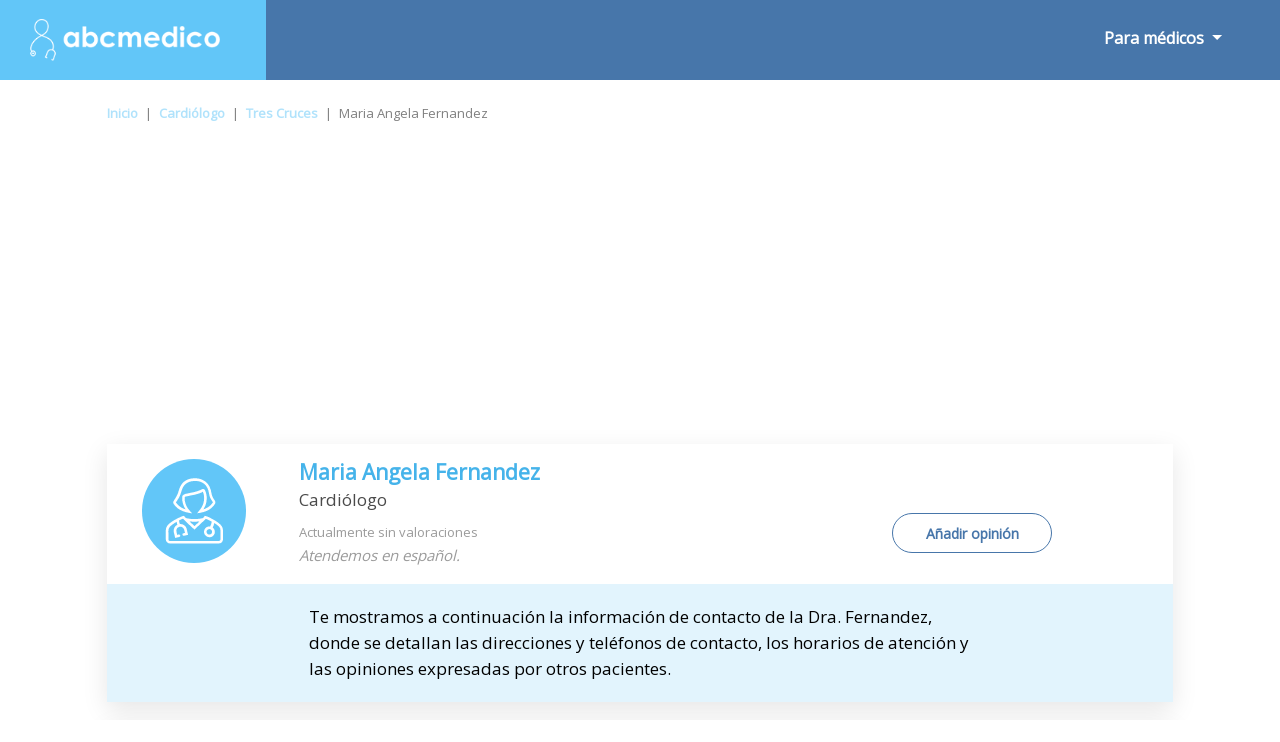

--- FILE ---
content_type: text/html; charset=utf-8
request_url: https://www.google.com/recaptcha/api2/aframe
body_size: 267
content:
<!DOCTYPE HTML><html><head><meta http-equiv="content-type" content="text/html; charset=UTF-8"></head><body><script nonce="Vhv-dq05SJXVGNP1GSkdLg">/** Anti-fraud and anti-abuse applications only. See google.com/recaptcha */ try{var clients={'sodar':'https://pagead2.googlesyndication.com/pagead/sodar?'};window.addEventListener("message",function(a){try{if(a.source===window.parent){var b=JSON.parse(a.data);var c=clients[b['id']];if(c){var d=document.createElement('img');d.src=c+b['params']+'&rc='+(localStorage.getItem("rc::a")?sessionStorage.getItem("rc::b"):"");window.document.body.appendChild(d);sessionStorage.setItem("rc::e",parseInt(sessionStorage.getItem("rc::e")||0)+1);localStorage.setItem("rc::h",'1769109901606');}}}catch(b){}});window.parent.postMessage("_grecaptcha_ready", "*");}catch(b){}</script></body></html>

--- FILE ---
content_type: text/javascript
request_url: https://www.abcmedico.uy/public/js/item/cargaAnuncios.js
body_size: -103
content:
if(window.innerWidth>1100){
	$.ajax({url:'//www.abcmedico.uy/public/publi/ABC_Item_Cabecera_Desktop_970x90.php',success:function(response){
		$('.conteDivCabecera').append(response);
	}});
	$.ajax({url:'//www.abcmedico.uy/public/publi/ABC_Item_AntesPie_Desktop_970x90.php',success:function(response){
		$('.conteDivPieItem').append(response);
	}});
	
}
else if(window.innerWidth>800){
	$.ajax({url:'//www.abcmedico.uy/public/publi/ABC_Item_Cabecera_Desktop_728x90.php',success:function(response){
		$('.conteDivCabecera').append(response);
	}});
	$.ajax({url:'//www.abcmedico.uy/public/publi/ABC_Item_AntesPie_Desktop_728x90.php',success:function(response){
		$('.conteDivPieItem').append(response);
	}});
	
}
else{
	$.ajax({url:'//www.abcmedico.uy/public/publi/ABC_Item_Cabecera_Desktop_Adaptable.php',success:function(response){
		$('.conteDivCabecera').append(response);
	}});
	$.ajax({url:'//www.abcmedico.uy/public/publi/ABC_Item_AntesPie_Desktop_Adaptable.php',success:function(response){
		$('.conteDivPieItem').append(response);
	}});
	
}
if(window.innerWidth>1250){
	$.ajax({url:'//www.abcmedico.uy/public/publi/ABC_Item_TrasEnfes_Desktop_970x90.php',success:function(response){
		$('.conteDivTrasEnfe').append(response);
	}});
}
else if(window.innerWidth>900){
	$.ajax({url:'//www.abcmedico.uy/public/publi/ABC_Item_TrasEnfes_Desktop_728x90.php',success:function(response){
		$('.conteDivTrasEnfe').append(response);
	}});
}
else{
	$.ajax({url:'//www.abcmedico.uy/public/publi/ABC_Item_TrasEnfes_Desktop_Adaptable.php',success:function(response){
		$('.conteDivTrasEnfe').append(response);
	}});
}

